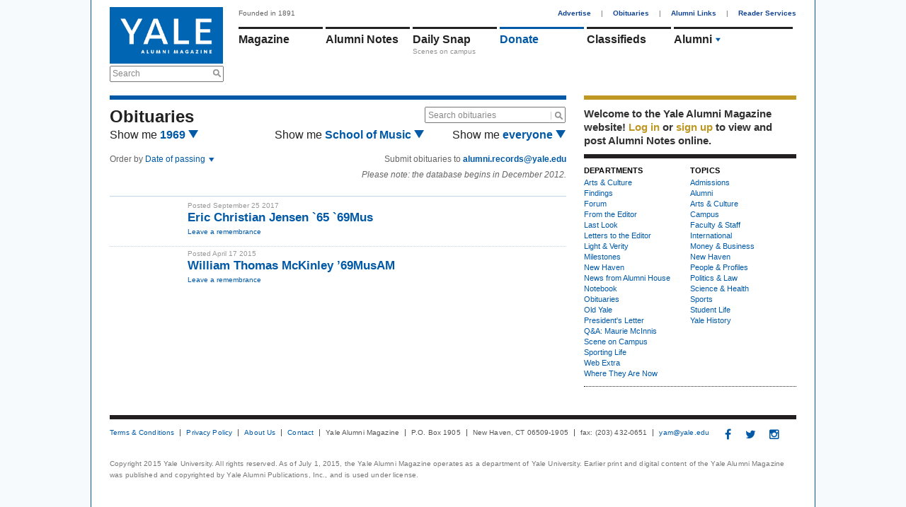

--- FILE ---
content_type: text/html; charset=utf-8
request_url: https://www.google.com/recaptcha/api2/aframe
body_size: 249
content:
<!DOCTYPE HTML><html><head><meta http-equiv="content-type" content="text/html; charset=UTF-8"></head><body><script nonce="M-s6r4RJaQz1agxO4DDGgA">/** Anti-fraud and anti-abuse applications only. See google.com/recaptcha */ try{var clients={'sodar':'https://pagead2.googlesyndication.com/pagead/sodar?'};window.addEventListener("message",function(a){try{if(a.source===window.parent){var b=JSON.parse(a.data);var c=clients[b['id']];if(c){var d=document.createElement('img');d.src=c+b['params']+'&rc='+(localStorage.getItem("rc::a")?sessionStorage.getItem("rc::b"):"");window.document.body.appendChild(d);sessionStorage.setItem("rc::e",parseInt(sessionStorage.getItem("rc::e")||0)+1);localStorage.setItem("rc::h",'1768724336842');}}}catch(b){}});window.parent.postMessage("_grecaptcha_ready", "*");}catch(b){}</script></body></html>